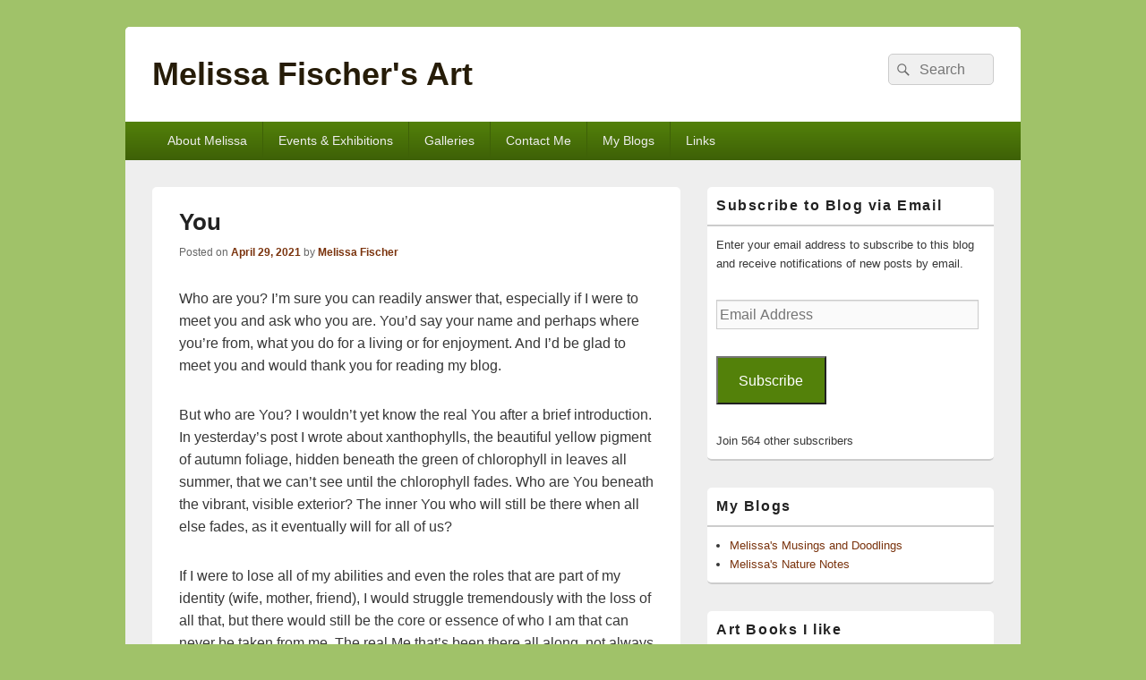

--- FILE ---
content_type: text/html; charset=UTF-8
request_url: https://melissafischer.com/you/
body_size: 26673
content:
<!DOCTYPE html>

<html lang="en-US" xmlns:og="http://ogp.me/ns#" xmlns:fb="http://ogp.me/ns/fb#">

<head>
    <meta charset="UTF-8" />
    <meta name="viewport" content="width=device-width, initial-scale=1">
    <link rel="profile" href="http://gmpg.org/xfn/11" />
    <link rel="pingback" href="https://melissafischer.com/xmlrpc.php" />
    <title>You &#8211; Melissa Fischer&#039;s Art</title>
<meta name='robots' content='max-image-preview:large' />

<!-- Open Graph Meta Tags generated by Blog2Social 873 - https://www.blog2social.com -->
<meta property="og:title" content="You"/>
<meta property="og:description" content="Who are you? I’m sure you can readily answer that, especially if I were to meet you and ask who you are. You’d say your name and perhaps where you’re from"/>
<meta property="og:url" content="/you/"/>
<meta property="og:image" content="https://i1.wp.com/melissafischer.com/wp-content/uploads/2021/04/A2Z-2021-BADGE.jpg?resize=150%2C150&#038;ssl=1"/>
<meta property="og:image:width" content="150" />
<meta property="og:image:height" content="150" />
<meta property="og:image:type" content="image/jpeg" />
<meta property="og:type" content="article"/>
<meta property="og:article:published_time" content="2021-04-29 11:36:29"/>
<meta property="og:article:modified_time" content="2021-04-29 11:36:29"/>
<meta property="og:article:tag" content="A to Z Blogging Challenge"/>
<meta property="og:article:tag" content="Ephesians 2:10"/>
<meta property="og:article:tag" content="Genesis 1:27"/>
<meta property="og:article:tag" content="Identity"/>
<meta property="og:article:tag" content="inner self"/>
<meta property="og:article:tag" content="You"/>
<meta property="og:article:tag" content="Zephaniah 3:17"/>
<!-- Open Graph Meta Tags generated by Blog2Social 873 - https://www.blog2social.com -->

<!-- Twitter Card generated by Blog2Social 873 - https://www.blog2social.com -->
<meta name="twitter:card" content="summary">
<meta name="twitter:title" content="You"/>
<meta name="twitter:description" content="Who are you? I’m sure you can readily answer that, especially if I were to meet you and ask who you are. You’d say your name and perhaps where you’re from"/>
<meta name="twitter:image" content="https://i1.wp.com/melissafischer.com/wp-content/uploads/2021/04/A2Z-2021-BADGE.jpg?resize=150%2C150&#038;ssl=1"/>
<!-- Twitter Card generated by Blog2Social 873 - https://www.blog2social.com -->
<meta name="author" content="Melissa Fischer"/>
<link rel='dns-prefetch' href='//stats.wp.com' />
<link rel='dns-prefetch' href='//v0.wordpress.com' />
<link rel='dns-prefetch' href='//widgets.wp.com' />
<link rel='dns-prefetch' href='//s0.wp.com' />
<link rel='dns-prefetch' href='//0.gravatar.com' />
<link rel='dns-prefetch' href='//1.gravatar.com' />
<link rel='dns-prefetch' href='//2.gravatar.com' />
<link rel='preconnect' href='//i0.wp.com' />
<link rel="alternate" type="application/rss+xml" title="Melissa Fischer&#039;s Art &raquo; Feed" href="https://melissafischer.com/feed/" />
<link rel="alternate" type="application/rss+xml" title="Melissa Fischer&#039;s Art &raquo; Comments Feed" href="https://melissafischer.com/comments/feed/" />
<link rel="alternate" title="oEmbed (JSON)" type="application/json+oembed" href="https://melissafischer.com/wp-json/oembed/1.0/embed?url=https%3A%2F%2Fmelissafischer.com%2Fyou%2F" />
<link rel="alternate" title="oEmbed (XML)" type="text/xml+oembed" href="https://melissafischer.com/wp-json/oembed/1.0/embed?url=https%3A%2F%2Fmelissafischer.com%2Fyou%2F&#038;format=xml" />
<style id='wp-img-auto-sizes-contain-inline-css' type='text/css'>
img:is([sizes=auto i],[sizes^="auto," i]){contain-intrinsic-size:3000px 1500px}
/*# sourceURL=wp-img-auto-sizes-contain-inline-css */
</style>

<link rel='stylesheet' id='formidable-css' href='https://melissafischer.com/wp-content/plugins/formidable/css/formidableforms.css?ver=12281328' type='text/css' media='all' />
<style id='wp-emoji-styles-inline-css' type='text/css'>

	img.wp-smiley, img.emoji {
		display: inline !important;
		border: none !important;
		box-shadow: none !important;
		height: 1em !important;
		width: 1em !important;
		margin: 0 0.07em !important;
		vertical-align: -0.1em !important;
		background: none !important;
		padding: 0 !important;
	}
/*# sourceURL=wp-emoji-styles-inline-css */
</style>
<link rel='stylesheet' id='wp-block-library-css' href='https://melissafischer.com/wp-includes/css/dist/block-library/style.min.css?ver=6.9' type='text/css' media='all' />
<style id='wp-block-list-inline-css' type='text/css'>
ol,ul{box-sizing:border-box}:root :where(.wp-block-list.has-background){padding:1.25em 2.375em}
/*# sourceURL=https://melissafischer.com/wp-includes/blocks/list/style.min.css */
</style>
<style id='global-styles-inline-css' type='text/css'>
:root{--wp--preset--aspect-ratio--square: 1;--wp--preset--aspect-ratio--4-3: 4/3;--wp--preset--aspect-ratio--3-4: 3/4;--wp--preset--aspect-ratio--3-2: 3/2;--wp--preset--aspect-ratio--2-3: 2/3;--wp--preset--aspect-ratio--16-9: 16/9;--wp--preset--aspect-ratio--9-16: 9/16;--wp--preset--color--black: #000000;--wp--preset--color--cyan-bluish-gray: #abb8c3;--wp--preset--color--white: #ffffff;--wp--preset--color--pale-pink: #f78da7;--wp--preset--color--vivid-red: #cf2e2e;--wp--preset--color--luminous-vivid-orange: #ff6900;--wp--preset--color--luminous-vivid-amber: #fcb900;--wp--preset--color--light-green-cyan: #7bdcb5;--wp--preset--color--vivid-green-cyan: #00d084;--wp--preset--color--pale-cyan-blue: #8ed1fc;--wp--preset--color--vivid-cyan-blue: #0693e3;--wp--preset--color--vivid-purple: #9b51e0;--wp--preset--color--dark-gray: #373737;--wp--preset--color--medium-gray: #cccccc;--wp--preset--color--light-gray: #eeeeee;--wp--preset--color--blue: #1982d1;--wp--preset--gradient--vivid-cyan-blue-to-vivid-purple: linear-gradient(135deg,rgb(6,147,227) 0%,rgb(155,81,224) 100%);--wp--preset--gradient--light-green-cyan-to-vivid-green-cyan: linear-gradient(135deg,rgb(122,220,180) 0%,rgb(0,208,130) 100%);--wp--preset--gradient--luminous-vivid-amber-to-luminous-vivid-orange: linear-gradient(135deg,rgb(252,185,0) 0%,rgb(255,105,0) 100%);--wp--preset--gradient--luminous-vivid-orange-to-vivid-red: linear-gradient(135deg,rgb(255,105,0) 0%,rgb(207,46,46) 100%);--wp--preset--gradient--very-light-gray-to-cyan-bluish-gray: linear-gradient(135deg,rgb(238,238,238) 0%,rgb(169,184,195) 100%);--wp--preset--gradient--cool-to-warm-spectrum: linear-gradient(135deg,rgb(74,234,220) 0%,rgb(151,120,209) 20%,rgb(207,42,186) 40%,rgb(238,44,130) 60%,rgb(251,105,98) 80%,rgb(254,248,76) 100%);--wp--preset--gradient--blush-light-purple: linear-gradient(135deg,rgb(255,206,236) 0%,rgb(152,150,240) 100%);--wp--preset--gradient--blush-bordeaux: linear-gradient(135deg,rgb(254,205,165) 0%,rgb(254,45,45) 50%,rgb(107,0,62) 100%);--wp--preset--gradient--luminous-dusk: linear-gradient(135deg,rgb(255,203,112) 0%,rgb(199,81,192) 50%,rgb(65,88,208) 100%);--wp--preset--gradient--pale-ocean: linear-gradient(135deg,rgb(255,245,203) 0%,rgb(182,227,212) 50%,rgb(51,167,181) 100%);--wp--preset--gradient--electric-grass: linear-gradient(135deg,rgb(202,248,128) 0%,rgb(113,206,126) 100%);--wp--preset--gradient--midnight: linear-gradient(135deg,rgb(2,3,129) 0%,rgb(40,116,252) 100%);--wp--preset--font-size--small: 14px;--wp--preset--font-size--medium: 20px;--wp--preset--font-size--large: 24px;--wp--preset--font-size--x-large: 42px;--wp--preset--font-size--normal: 16px;--wp--preset--font-size--huge: 26px;--wp--preset--spacing--20: 0.44rem;--wp--preset--spacing--30: 0.67rem;--wp--preset--spacing--40: 1rem;--wp--preset--spacing--50: 1.5rem;--wp--preset--spacing--60: 2.25rem;--wp--preset--spacing--70: 3.38rem;--wp--preset--spacing--80: 5.06rem;--wp--preset--shadow--natural: 6px 6px 9px rgba(0, 0, 0, 0.2);--wp--preset--shadow--deep: 12px 12px 50px rgba(0, 0, 0, 0.4);--wp--preset--shadow--sharp: 6px 6px 0px rgba(0, 0, 0, 0.2);--wp--preset--shadow--outlined: 6px 6px 0px -3px rgb(255, 255, 255), 6px 6px rgb(0, 0, 0);--wp--preset--shadow--crisp: 6px 6px 0px rgb(0, 0, 0);}:where(.is-layout-flex){gap: 0.5em;}:where(.is-layout-grid){gap: 0.5em;}body .is-layout-flex{display: flex;}.is-layout-flex{flex-wrap: wrap;align-items: center;}.is-layout-flex > :is(*, div){margin: 0;}body .is-layout-grid{display: grid;}.is-layout-grid > :is(*, div){margin: 0;}:where(.wp-block-columns.is-layout-flex){gap: 2em;}:where(.wp-block-columns.is-layout-grid){gap: 2em;}:where(.wp-block-post-template.is-layout-flex){gap: 1.25em;}:where(.wp-block-post-template.is-layout-grid){gap: 1.25em;}.has-black-color{color: var(--wp--preset--color--black) !important;}.has-cyan-bluish-gray-color{color: var(--wp--preset--color--cyan-bluish-gray) !important;}.has-white-color{color: var(--wp--preset--color--white) !important;}.has-pale-pink-color{color: var(--wp--preset--color--pale-pink) !important;}.has-vivid-red-color{color: var(--wp--preset--color--vivid-red) !important;}.has-luminous-vivid-orange-color{color: var(--wp--preset--color--luminous-vivid-orange) !important;}.has-luminous-vivid-amber-color{color: var(--wp--preset--color--luminous-vivid-amber) !important;}.has-light-green-cyan-color{color: var(--wp--preset--color--light-green-cyan) !important;}.has-vivid-green-cyan-color{color: var(--wp--preset--color--vivid-green-cyan) !important;}.has-pale-cyan-blue-color{color: var(--wp--preset--color--pale-cyan-blue) !important;}.has-vivid-cyan-blue-color{color: var(--wp--preset--color--vivid-cyan-blue) !important;}.has-vivid-purple-color{color: var(--wp--preset--color--vivid-purple) !important;}.has-black-background-color{background-color: var(--wp--preset--color--black) !important;}.has-cyan-bluish-gray-background-color{background-color: var(--wp--preset--color--cyan-bluish-gray) !important;}.has-white-background-color{background-color: var(--wp--preset--color--white) !important;}.has-pale-pink-background-color{background-color: var(--wp--preset--color--pale-pink) !important;}.has-vivid-red-background-color{background-color: var(--wp--preset--color--vivid-red) !important;}.has-luminous-vivid-orange-background-color{background-color: var(--wp--preset--color--luminous-vivid-orange) !important;}.has-luminous-vivid-amber-background-color{background-color: var(--wp--preset--color--luminous-vivid-amber) !important;}.has-light-green-cyan-background-color{background-color: var(--wp--preset--color--light-green-cyan) !important;}.has-vivid-green-cyan-background-color{background-color: var(--wp--preset--color--vivid-green-cyan) !important;}.has-pale-cyan-blue-background-color{background-color: var(--wp--preset--color--pale-cyan-blue) !important;}.has-vivid-cyan-blue-background-color{background-color: var(--wp--preset--color--vivid-cyan-blue) !important;}.has-vivid-purple-background-color{background-color: var(--wp--preset--color--vivid-purple) !important;}.has-black-border-color{border-color: var(--wp--preset--color--black) !important;}.has-cyan-bluish-gray-border-color{border-color: var(--wp--preset--color--cyan-bluish-gray) !important;}.has-white-border-color{border-color: var(--wp--preset--color--white) !important;}.has-pale-pink-border-color{border-color: var(--wp--preset--color--pale-pink) !important;}.has-vivid-red-border-color{border-color: var(--wp--preset--color--vivid-red) !important;}.has-luminous-vivid-orange-border-color{border-color: var(--wp--preset--color--luminous-vivid-orange) !important;}.has-luminous-vivid-amber-border-color{border-color: var(--wp--preset--color--luminous-vivid-amber) !important;}.has-light-green-cyan-border-color{border-color: var(--wp--preset--color--light-green-cyan) !important;}.has-vivid-green-cyan-border-color{border-color: var(--wp--preset--color--vivid-green-cyan) !important;}.has-pale-cyan-blue-border-color{border-color: var(--wp--preset--color--pale-cyan-blue) !important;}.has-vivid-cyan-blue-border-color{border-color: var(--wp--preset--color--vivid-cyan-blue) !important;}.has-vivid-purple-border-color{border-color: var(--wp--preset--color--vivid-purple) !important;}.has-vivid-cyan-blue-to-vivid-purple-gradient-background{background: var(--wp--preset--gradient--vivid-cyan-blue-to-vivid-purple) !important;}.has-light-green-cyan-to-vivid-green-cyan-gradient-background{background: var(--wp--preset--gradient--light-green-cyan-to-vivid-green-cyan) !important;}.has-luminous-vivid-amber-to-luminous-vivid-orange-gradient-background{background: var(--wp--preset--gradient--luminous-vivid-amber-to-luminous-vivid-orange) !important;}.has-luminous-vivid-orange-to-vivid-red-gradient-background{background: var(--wp--preset--gradient--luminous-vivid-orange-to-vivid-red) !important;}.has-very-light-gray-to-cyan-bluish-gray-gradient-background{background: var(--wp--preset--gradient--very-light-gray-to-cyan-bluish-gray) !important;}.has-cool-to-warm-spectrum-gradient-background{background: var(--wp--preset--gradient--cool-to-warm-spectrum) !important;}.has-blush-light-purple-gradient-background{background: var(--wp--preset--gradient--blush-light-purple) !important;}.has-blush-bordeaux-gradient-background{background: var(--wp--preset--gradient--blush-bordeaux) !important;}.has-luminous-dusk-gradient-background{background: var(--wp--preset--gradient--luminous-dusk) !important;}.has-pale-ocean-gradient-background{background: var(--wp--preset--gradient--pale-ocean) !important;}.has-electric-grass-gradient-background{background: var(--wp--preset--gradient--electric-grass) !important;}.has-midnight-gradient-background{background: var(--wp--preset--gradient--midnight) !important;}.has-small-font-size{font-size: var(--wp--preset--font-size--small) !important;}.has-medium-font-size{font-size: var(--wp--preset--font-size--medium) !important;}.has-large-font-size{font-size: var(--wp--preset--font-size--large) !important;}.has-x-large-font-size{font-size: var(--wp--preset--font-size--x-large) !important;}
/*# sourceURL=global-styles-inline-css */
</style>

<style id='classic-theme-styles-inline-css' type='text/css'>
/*! This file is auto-generated */
.wp-block-button__link{color:#fff;background-color:#32373c;border-radius:9999px;box-shadow:none;text-decoration:none;padding:calc(.667em + 2px) calc(1.333em + 2px);font-size:1.125em}.wp-block-file__button{background:#32373c;color:#fff;text-decoration:none}
/*# sourceURL=/wp-includes/css/classic-themes.min.css */
</style>
<link rel='stylesheet' id='foobox-free-min-css' href='https://melissafischer.com/wp-content/plugins/foobox-image-lightbox/free/css/foobox.free.min.css?ver=2.7.35' type='text/css' media='all' />
<link rel='stylesheet' id='genericons-css' href='https://melissafischer.com/wp-content/plugins/jetpack/_inc/genericons/genericons/genericons.css?ver=3.1' type='text/css' media='all' />
<link rel='stylesheet' id='catchbox-style-css' href='https://melissafischer.com/wp-content/themes/catch-box/style.css?ver=20251228-132904' type='text/css' media='all' />
<link rel='stylesheet' id='catchbox-block-style-css' href='https://melissafischer.com/wp-content/themes/catch-box/css/blocks.css?ver=1.0' type='text/css' media='all' />
<link rel='stylesheet' id='green-css' href='https://melissafischer.com/wp-content/themes/catch-box/colors/green.css' type='text/css' media='all' />
<link rel='stylesheet' id='jetpack_likes-css' href='https://melissafischer.com/wp-content/plugins/jetpack/modules/likes/style.css?ver=15.3.1' type='text/css' media='all' />
<link rel='stylesheet' id='jetpack-subscriptions-css' href='https://melissafischer.com/wp-content/plugins/jetpack/_inc/build/subscriptions/subscriptions.min.css?ver=15.3.1' type='text/css' media='all' />
<link rel='stylesheet' id='sharedaddy-css' href='https://melissafischer.com/wp-content/plugins/jetpack/modules/sharedaddy/sharing.css?ver=15.3.1' type='text/css' media='all' />
<link rel='stylesheet' id='social-logos-css' href='https://melissafischer.com/wp-content/plugins/jetpack/_inc/social-logos/social-logos.min.css?ver=15.3.1' type='text/css' media='all' />
<script type="text/javascript" src="https://melissafischer.com/wp-includes/js/jquery/jquery.min.js?ver=3.7.1" id="jquery-core-js"></script>
<script type="text/javascript" src="https://melissafischer.com/wp-includes/js/jquery/jquery-migrate.min.js?ver=3.4.1" id="jquery-migrate-js"></script>
<script type="text/javascript" id="catchbox-menu-js-extra">
/* <![CDATA[ */
var screenReaderText = {"expand":"expand child menu","collapse":"collapse child menu"};
//# sourceURL=catchbox-menu-js-extra
/* ]]> */
</script>
<script type="text/javascript" src="https://melissafischer.com/wp-content/themes/catch-box/js/menu.min.js?ver=2.1.1.1" id="catchbox-menu-js"></script>
<script type="text/javascript" id="foobox-free-min-js-before">
/* <![CDATA[ */
/* Run FooBox FREE (v2.7.35) */
var FOOBOX = window.FOOBOX = {
	ready: true,
	disableOthers: false,
	o: {wordpress: { enabled: true }, countMessage:'image %index of %total', captions: { dataTitle: ["captionTitle","title"], dataDesc: ["captionDesc","description"] }, rel: '', excludes:'.fbx-link,.nofoobox,.nolightbox,a[href*="pinterest.com/pin/create/button/"]', affiliate : { enabled: false }},
	selectors: [
		".foogallery-container.foogallery-lightbox-foobox", ".foogallery-container.foogallery-lightbox-foobox-free", ".gallery", ".wp-block-gallery", ".wp-caption", ".wp-block-image", "a:has(img[class*=wp-image-])", ".foobox"
	],
	pre: function( $ ){
		// Custom JavaScript (Pre)
		
	},
	post: function( $ ){
		// Custom JavaScript (Post)
		
		// Custom Captions Code
		
	},
	custom: function( $ ){
		// Custom Extra JS
		
	}
};
//# sourceURL=foobox-free-min-js-before
/* ]]> */
</script>
<script type="text/javascript" src="https://melissafischer.com/wp-content/plugins/foobox-image-lightbox/free/js/foobox.free.min.js?ver=2.7.35" id="foobox-free-min-js"></script>
<link rel="https://api.w.org/" href="https://melissafischer.com/wp-json/" /><link rel="alternate" title="JSON" type="application/json" href="https://melissafischer.com/wp-json/wp/v2/posts/3383" /><link rel="EditURI" type="application/rsd+xml" title="RSD" href="https://melissafischer.com/xmlrpc.php?rsd" />
<meta name="generator" content="WordPress 6.9" />
<link rel="canonical" href="https://melissafischer.com/you/" />
<link rel='shortlink' href='https://wp.me/s7lhMv-you' />
	<style>img#wpstats{display:none}</style>
			<style>
		/* Link color */
		a,
		#site-title a:focus,
		#site-title a:hover,
		#site-title a:active,
		.entry-title a:hover,
		.entry-title a:focus,
		.entry-title a:active,
		.widget_catchbox_ephemera .comments-link a:hover,
		section.recent-posts .other-recent-posts a[rel="bookmark"]:hover,
		section.recent-posts .other-recent-posts .comments-link a:hover,
		.format-image footer.entry-meta a:hover,
		#site-generator a:hover {
			color: #7a330d;
		}
		section.recent-posts .other-recent-posts .comments-link a:hover {
			border-color: #7a330d;
		}
	</style>
	<style type="text/css">
			#site-title a,
		#site-description {
			color: #261c08;
		}
		</style>
	
<!-- START - Open Graph and Twitter Card Tags 3.3.7 -->
 <!-- Facebook Open Graph -->
  <meta property="og:locale" content="en_US"/>
  <meta property="og:site_name" content="Melissa Fischer&#039;s Art"/>
  <meta property="og:title" content="You"/>
  <meta property="og:url" content="https://melissafischer.com/you/"/>
  <meta property="og:type" content="article"/>
  <meta property="og:description" content="Who are you? I’m sure you can readily answer that, especially if I were to meet you and ask who you are. You’d say your name and perhaps where you’re from, what you do for a living or for enjoyment. And I’d be glad to meet you and would thank you for reading my blog.

But who are You? I wouldn’t y"/>
  <meta property="article:published_time" content="2021-04-29T11:36:29-04:00"/>
  <meta property="article:modified_time" content="2021-04-29T11:36:29-04:00" />
  <meta property="og:updated_time" content="2021-04-29T11:36:29-04:00" />
  <meta property="article:section" content="Melissa&#039;s Musings and Doodlings"/>
 <!-- Google+ / Schema.org -->
  <meta itemprop="name" content="You"/>
  <meta itemprop="headline" content="You"/>
  <meta itemprop="description" content="Who are you? I’m sure you can readily answer that, especially if I were to meet you and ask who you are. You’d say your name and perhaps where you’re from, what you do for a living or for enjoyment. And I’d be glad to meet you and would thank you for reading my blog.

But who are You? I wouldn’t y"/>
  <meta itemprop="datePublished" content="2021-04-29"/>
  <meta itemprop="dateModified" content="2021-04-29T11:36:29-04:00" />
  <meta itemprop="author" content="Melissa Fischer"/>
  <!--<meta itemprop="publisher" content="Melissa Fischer&#039;s Art"/>--> <!-- To solve: The attribute publisher.itemtype has an invalid value -->
 <!-- Twitter Cards -->
  <meta name="twitter:title" content="You"/>
  <meta name="twitter:url" content="https://melissafischer.com/you/"/>
  <meta name="twitter:description" content="Who are you? I’m sure you can readily answer that, especially if I were to meet you and ask who you are. You’d say your name and perhaps where you’re from, what you do for a living or for enjoyment. And I’d be glad to meet you and would thank you for reading my blog.

But who are You? I wouldn’t y"/>
  <meta name="twitter:card" content="summary_large_image"/>
 <!-- SEO -->
 <!-- Misc. tags -->
 <!-- is_singular -->
<!-- END - Open Graph and Twitter Card Tags 3.3.7 -->
	
</head>

<body class="wp-singular post-template-default single single-post postid-3383 single-format-standard wp-embed-responsive wp-theme-catch-box single-author right-sidebar one-menu header-image-top">

    
    
    <div id="page" class="hfeed site">

        <a href="#main" class="skip-link screen-reader-text">Skip to content</a>
        <header id="branding" role="banner">

            
            <div id="header-content" class="clearfix">

                <div class="logo-wrap clearfix">	<div id="hgroup" class="site-details">
					<p id="site-title"><a href="https://melissafischer.com/" rel="home">Melissa Fischer&#039;s Art</a></p>
			
   	</div><!-- #hgroup -->
</div><!-- .logo-wrap -->	<form role="search" method="get" class="searchform" action="https://melissafischer.com/">
		<label>
			<span class="screen-reader-text">Search for:</span>
			<input type="search" class="search-field" placeholder="Search" value="" name="s" title="Search for:" />
		</label>
		<button type="submit" class="search-submit"><span class="screen-reader-text">Search</span></button>
	</form>

            </div><!-- #header-content -->

                <div class="menu-access-wrap mobile-header-menu clearfix">
        <div id="mobile-header-left-menu" class="mobile-menu-anchor primary-menu">
            <a href="#mobile-header-left-nav" id="menu-toggle-primary" class="genericon genericon-menu">
                <span class="mobile-menu-text">Menu</span>
            </a>
        </div><!-- #mobile-header-left-menu -->
            
        
        <div id="site-header-menu-primary" class="site-header-menu">
            <nav id="access" class="main-navigation menu-focus" role="navigation" aria-label="Primary Menu">
            
                <h3 class="screen-reader-text">Primary menu</h3>
                <div class="menu-header-container"><ul class="menu"><li id="menu-item-18" class="menu-item menu-item-type-post_type menu-item-object-page menu-item-18"><a href="https://melissafischer.com/about-melissa/">About Melissa</a></li>
<li id="menu-item-36" class="menu-item menu-item-type-post_type menu-item-object-page menu-item-36"><a href="https://melissafischer.com/events-exhibitions/">Events &#038; Exhibitions</a></li>
<li id="menu-item-88" class="menu-item menu-item-type-post_type menu-item-object-page menu-item-88"><a href="https://melissafischer.com/galleries/">Galleries</a></li>
<li id="menu-item-17" class="menu-item menu-item-type-post_type menu-item-object-page menu-item-17"><a href="https://melissafischer.com/contact-me/">Contact Me</a></li>
<li id="menu-item-53" class="menu-item menu-item-type-post_type menu-item-object-page menu-item-has-children menu-item-53"><a href="https://melissafischer.com/my-blogs/">My Blogs</a>
<ul class="sub-menu">
	<li id="menu-item-74" class="menu-item menu-item-type-taxonomy menu-item-object-category current-post-ancestor current-menu-parent current-post-parent menu-item-74"><a href="https://melissafischer.com/category/melissas-musings-and-doodlings/">Melissa&#8217;s Musings and Doodlings</a></li>
	<li id="menu-item-75" class="menu-item menu-item-type-taxonomy menu-item-object-category menu-item-75"><a href="https://melissafischer.com/category/melissas-nature-notes/">Melissa&#8217;s Nature Notes</a></li>
</ul>
</li>
<li id="menu-item-16" class="menu-item menu-item-type-post_type menu-item-object-page menu-item-16"><a href="https://melissafischer.com/links/">Links</a></li>
</ul></div>            </nav><!-- #access -->
        </div><!-- .site-header-menu -->

            </div><!-- .menu-access-wrap -->
    
        </header><!-- #branding -->

        
        
        <div id="main" class="clearfix">

            
            <div id="primary" class="content-area">

                
                <div id="content" role="main">
                    
				
<article id="post-3383" class="post-3383 post type-post status-publish format-standard hentry category-melissas-musings-and-doodlings tag-a-to-z-blogging-challenge tag-ephesians-210 tag-genesis-127 tag-identity tag-inner-self tag-you tag-zephaniah-317">
	<header class="entry-header">
		<h1 class="entry-title">You</h1>

		            <div class="entry-meta">
                <span class="sep">Posted on </span><a href="https://melissafischer.com/you/" title="11:36 am" rel="bookmark"><time class="entry-date updated" datetime="2021-04-29T11:36:29-04:00" pubdate>April 29, 2021</time></a><span class="by-author"> <span class="sep"> by </span> <span class="author vcard"><a class="url fn n" href="https://melissafischer.com/author/locustfarmgmail-com/" title="View all posts by Melissa Fischer" rel="author">Melissa Fischer</a></span></span>                            </div><!-- .entry-meta -->
			</header><!-- .entry-header -->

	<div class="entry-content">
		<p>Who are you? I’m sure you can readily answer that, especially if I were to meet you and ask who you are. You’d say your name and perhaps where you’re from, what you do for a living or for enjoyment. And I’d be glad to meet you and would thank you for reading my blog.</p>
<p>But who are You? I wouldn’t yet know the real You after a brief introduction. In yesterday’s post I wrote about xanthophylls, the beautiful yellow pigment of autumn foliage, hidden beneath the green of chlorophyll in leaves all summer, that we can’t see until the chlorophyll fades. Who are You beneath the vibrant, visible exterior? The inner You who will still be there when all else fades, as it eventually will for all of us?</p>
<p>If I were to lose all of my abilities and even the roles that are part of my identity (wife, mother, friend), I would struggle tremendously with the loss of all that, but there would still be the core or essence of who I am that can never be taken from me. The real Me that’s been there all along, not always visible, but nonetheless active and alive. I suppose I will be growing in the knowledge of who I am my whole life; so far, the more I know my inner self, the more I am thankful for the life I have been given.</p>
<p>Who is the real You, the essence of who you are, and how do you think of yourself? I find it encouraging to meditate on how God thinks of You and of Me:</p>
<p><em>God created mankind in his own image,</em><em><br />
in the image of God he created them;<br />
male and female he created them. Genesis 1:27</em></p>
<p><em>For we are God’s handiwork… Ephesians 2:10</em></p>
<p><em>For the Lord your God is living among you. He is a mighty savior. He will take delight in you with gladness. With his love, he will calm all your fears. He will rejoice over you with joyful songs.” Zephaniah 3:17</em></p>
<p>A to Z April Blogging <strong>Y</strong></p>
<p><a href="http://www.a-to-zchallenge.com/" target="_blank" rel="noopener"><img decoding="async" class="alignnone wp-image-3174 size-thumbnail" src="https://i1.wp.com/melissafischer.com/wp-content/uploads/2021/04/A2Z-2021-BADGE.jpg?resize=150%2C150&amp;ssl=1" alt="" width="136" height="136" /></a></p>
<div class="sharedaddy sd-sharing-enabled"><div class="robots-nocontent sd-block sd-social sd-social-icon-text sd-sharing"><h3 class="sd-title">Share this:</h3><div class="sd-content"><ul><li><a href="#" class="sharing-anchor sd-button share-more"><span>Share</span></a></li><li class="share-end"></li></ul><div class="sharing-hidden"><div class="inner" style="display: none;width:150px;"><ul style="background-image:none;"><li class="share-facebook"><a rel="nofollow noopener noreferrer"
				data-shared="sharing-facebook-3383"
				class="share-facebook sd-button share-icon"
				href="https://melissafischer.com/you/?share=facebook"
				target="_blank"
				aria-labelledby="sharing-facebook-3383"
				>
				<span id="sharing-facebook-3383" hidden>Click to share on Facebook (Opens in new window)</span>
				<span>Facebook</span>
			</a></li><li class="share-end"></li></ul></div></div></div></div></div><div class='sharedaddy sd-block sd-like jetpack-likes-widget-wrapper jetpack-likes-widget-unloaded' id='like-post-wrapper-108507595-3383-6976df3f964fd' data-src='https://widgets.wp.com/likes/?ver=15.3.1#blog_id=108507595&amp;post_id=3383&amp;origin=melissafischer.com&amp;obj_id=108507595-3383-6976df3f964fd' data-name='like-post-frame-108507595-3383-6976df3f964fd' data-title='Like or Reblog'><h3 class="sd-title">Like this:</h3><div class='likes-widget-placeholder post-likes-widget-placeholder' style='height: 55px;'><span class='button'><span>Like</span></span> <span class="loading">Loading...</span></div><span class='sd-text-color'></span><a class='sd-link-color'></a></div>			</div><!-- .entry-content -->

	<footer class="entry-meta">
		This entry was posted in <a href="https://melissafischer.com/category/melissas-musings-and-doodlings/" rel="category tag">Melissa's Musings and Doodlings</a> and tagged <a href="https://melissafischer.com/tag/a-to-z-blogging-challenge/" rel="tag">A to Z Blogging Challenge</a>, <a href="https://melissafischer.com/tag/ephesians-210/" rel="tag">Ephesians 2:10</a>, <a href="https://melissafischer.com/tag/genesis-127/" rel="tag">Genesis 1:27</a>, <a href="https://melissafischer.com/tag/identity/" rel="tag">Identity</a>, <a href="https://melissafischer.com/tag/inner-self/" rel="tag">inner self</a>, <a href="https://melissafischer.com/tag/you/" rel="tag">You</a>, <a href="https://melissafischer.com/tag/zephaniah-317/" rel="tag">Zephaniah 3:17</a> by <a href="https://melissafischer.com/author/locustfarmgmail-com/">Melissa Fischer</a>. Bookmark the <a href="https://melissafischer.com/you/" title="Permalink to You" rel="bookmark">permalink</a>.		
		
	</footer><!-- .entry-meta -->
</article><!-- #post-3383 -->


	<nav class="navigation post-navigation" aria-label="Posts">
		<h2 class="screen-reader-text">Post navigation</h2>
		<div class="nav-links"><div class="nav-previous"><a href="https://melissafischer.com/xanthophylls/" rel="prev"><span class="meta-nav" aria-hidden="true"><span class="nav-icon">&larr;</span> Previous</span> <span class="screen-reader-text">Previous post:</span> <span class="post-title">Xanthophylls</span></a></div><div class="nav-next"><a href="https://melissafischer.com/zoo-sketches/" rel="next"><span class="meta-nav" aria-hidden="true">Next <span class="nav-icon">&rarr;</span></span> <span class="screen-reader-text">Next post:</span> <span class="post-title">Zoo Sketches</span></a></div></div>
	</nav>
		</div><!-- #content -->
        
		            
	</div><!-- #primary -->
    
	    


		<aside id="secondary" class="sidebar widget-area" role="complementary">
			<h2 class="screen-reader-text">Primary Sidebar Widget Area</h2>
			<section id="blog_subscription-2" class="widget widget_blog_subscription jetpack_subscription_widget"><h2 class="widget-title">Subscribe to Blog via Email</h2>
			<div class="wp-block-jetpack-subscriptions__container">
			<form action="#" method="post" accept-charset="utf-8" id="subscribe-blog-blog_subscription-2"
				data-blog="108507595"
				data-post_access_level="everybody" >
									<div id="subscribe-text"><p>Enter your email address to subscribe to this blog and receive notifications of new posts by email.</p>
</div>
										<p id="subscribe-email">
						<label id="jetpack-subscribe-label"
							class="screen-reader-text"
							for="subscribe-field-blog_subscription-2">
							Email Address						</label>
						<input type="email" name="email" autocomplete="email" required="required"
																					value=""
							id="subscribe-field-blog_subscription-2"
							placeholder="Email Address"
						/>
					</p>

					<p id="subscribe-submit"
											>
						<input type="hidden" name="action" value="subscribe"/>
						<input type="hidden" name="source" value="https://melissafischer.com/you/"/>
						<input type="hidden" name="sub-type" value="widget"/>
						<input type="hidden" name="redirect_fragment" value="subscribe-blog-blog_subscription-2"/>
						<input type="hidden" id="_wpnonce" name="_wpnonce" value="27961020db" /><input type="hidden" name="_wp_http_referer" value="/you/" />						<button type="submit"
															class="wp-block-button__link"
																					name="jetpack_subscriptions_widget"
						>
							Subscribe						</button>
					</p>
							</form>
							<div class="wp-block-jetpack-subscriptions__subscount">
					Join 564 other subscribers				</div>
						</div>
			
</section><section id="categories-2" class="widget widget_categories"><h2 class="widget-title">My Blogs</h2>
			<ul>
					<li class="cat-item cat-item-3"><a href="https://melissafischer.com/category/melissas-musings-and-doodlings/">Melissa&#039;s Musings and Doodlings</a>
</li>
	<li class="cat-item cat-item-4"><a href="https://melissafischer.com/category/melissas-nature-notes/">Melissa&#039;s Nature Notes</a>
</li>
			</ul>

			</section><section id="text-2" class="widget widget_text"><h2 class="widget-title">Art Books I like</h2>			<div class="textwidget"><p>Artist&#8217;s Journal Workshop (Cathy Johnson)<br />
The Art of Field Sketching (Clare Walker Leslie)<br />
Creating Nature in Watercolor (Cathy Johnson)<br />
Sketching Your Favorite Subjects in Pen &amp; Ink (Claudia Nice)<br />
The Sierra Club Guide to Sketching in Nature (Cathy Johnson)<br />
The Sierra Club Guide to Painting in Nature (Cathy Johnson)<br />
Drawing Landscapes in Pencil (Ferdinand Petrie)<br />
The Magical Realm of Sallie Middleton (Sallie Ellington Middleton)<br />
The Heart of the Artist (Rory Noland)<br />
Sumi-e: The Art of Japanese Ink Painting (Shozo Sato)<br />
Vincent Van Gogh: His Spiritual Vision in Life and Art (Carol Berry) *</p>
</div>
		</section><section id="text-22" class="widget widget_text"><h2 class="widget-title">Books I&#8217;ve Read in 2026</h2>			<div class="textwidget"><p>Nathan Coulter (Wendell Berry)<br />
Beekeeping for Beginners (Laurie R King)<br />
When God Whispers (Carole Mayhall)<br />
The Courage to Grieve (Judy Tatelbaum)**</p>
</div>
		</section><section id="text-20" class="widget widget_text"><h2 class="widget-title">Books I Read In 2025</h2>			<div class="textwidget"><p>The Promises of Christmas (Stephen A. Macchia)<br />
Armchair Mystic (Mark Thibodeaux, S.J.)<br />
Harry Potter and the Deathly Hallows (J. K. Rowling)<br />
The Covenant of Water (Abraham Verghese) **<br />
The Yellow Bird Sings (Jennifer Rosner)<br />
Barefoot (Sharon Garlough Brown)<br />
An Extra Mile (Sharon Garlough Brown)<br />
Becoming Elizabeth Elliot (Ellen Vaughn) *<br />
Being Elizabeth Elliot (Ellen Vaughn) *<br />
Go Tell It on the Mountain (James Baldwin)<br />
The Little Prince (Antoine de Saint-Exupery)***<br />
The Father&#8217;s Tale (Michael O&#8217;Brien) *<br />
The Beekeeper&#8217;s Apprentice (Laurie R. King)<br />
The Poisonwood Bible (Barbara Kingsolver)<br />
Spiritual Consolation (Timothy M. Gallagher)*<br />
Night (Elie Wiesel) *<br />
The Sun Does Shine (Anthony Ray Hinton)**<br />
A Monstrous Regiment of Women (Laurie R. King)<br />
A Letter of Mary (Laurie R. King)<br />
The Artist&#8217;s Way (Julia Cameron)<br />
A Light in the Window (Jan Karon)<br />
The Moor (Laurie R. King)<br />
These High, Green Hills (Jan Karon)<br />
A Circle of Quiet (Madeleine L&#8217;Engle)<br />
O Jerusalem (Laurie R. King)<br />
Justice Hall (Laurie R. King)<br />
Feathers of Hope (Sharon Garlough Brown)<br />
Come: God&#8217;s Invitation to Rest and Renewal (Christine Labrum)<br />
Divine Hands (Christine Labrum)<br />
Spiritual Direction: Beyond the Beginnings (Janet K. Ruffing)<br />
The Game (Laurie R. King)<br />
The Heaven &amp;amp; Earth Grocery Store (James McBride<br />
Walking Through Life (Dutch Barhydt)*<br />
Reclaiming Quiet (Sarah Crawford) **<br />
Sacred Attachment (Michael Cusick)<br />
Locked Rooms (Laurie R King)<br />
The Language of Bees (Laurie R. King)<br />
God of the Hive (Laurie R. King)<br />
Mary of Nazareth (Esther Kellner)<br />
Pirate King (Laurie R. King)<br />
A Burning in My Bones (Winn Collier)****<br />
All Creation Waits (Gayle Boss) *<br />
Let Every Heart Prepare Him Room (Ted Wueste)*<br />
Notes on Grief (Chimamanda Ngozi Adichie)*</p>
</div>
		</section><section id="text-17" class="widget widget_text"><h2 class="widget-title">Books I Read in 2024</h2>			<div class="textwidget"><p>Becoming Mrs. Lewis (Patti Callahan Henry) *<br />
Cutting for Stone (Abraham Verghese) *<br />
Two Steps Forward (Sharon Garlough Brown)**<br />
Seeking God Together (Alice Fryling) *<br />
Till We Have Faces (C.S. Lewis) **<br />
Group Spiritual Direction (Rose Mary Dougherty)<br />
Glittering Images (Susan Howatch)<br />
Horse: A Novel (Geraldine Brooks)<br />
Barefoot (Sharon Garlough Brown) *<br />
The Rose Code (Kate Quinn)<br />
An Extra Mile (Sharon Garlough Brown)*<br />
Glamorous Powers (Susan Howatch)*<br />
Silencio (Stephen Macchia) **<br />
Ultimate Prizes (Susan Howatch)<br />
Winter Garden (Kristin Hannah)<br />
Scandalous Risks (Susan Howatch)<br />
Mirror for the Soul (Alice Fryling)<br />
The Spy and the Traitor (Ben Macintyre) **<br />
The Little Prince (Antoine de Sainte-Exupery)***<br />
To Fill a Jar with Water (Juliette Rose Kerr)<br />
Mystical Paths (Susan Howatch)<br />
Invitation to Retreat (Ruth Haley Barton) *<br />
With Two Hands (Rebecca Davis)<br />
Absolute Truths (Susan Howatch)<br />
Just Mercy (Bryan Stevenson)***<br />
Chasing the Dragon (Jackie Pullinger)<br />
Mansions of the Heart (Thomas Ashbrook)***<br />
Storm Front (Jim Butcher)<br />
The Wisdom of Each Other (Eugene Peterson)***<br />
Imprisoned with ISIS (Peter Jasek)***<br />
More Than Equals (Spencer Perkins &amp; Chris Rice)***<br />
Sanctuary of the Soul (Richard Foster)***<br />
The Women (Kristin Hannah) *<br />
Okay for Now (Gary Schmidt)*<br />
The Diamond Eye (Kate Quinn)<br />
Sacred Pathways (Gary Thomas)*<br />
Harry Potter and the Sorcerer&#8217;s Stone (J.K. Rowling)<br />
Harry Potter and the Chamber of Secrets (J. K. Rowling)<br />
Demon Copperhead (Barbara Kingsolver)<br />
Harry Potter and the Prisoner of Azkaban (J.K. Rowling)<br />
The Deeply Formed Life (Rich Villodas)<br />
The Last Bookshop in London (Madeline Martin)<br />
On the Edge of Hope (Mark Chironna)<br />
Harry Potter and the Goblet of Fire (J. K Rowling)<br />
Harry Potter and the Order of the Phoenix (J. K. Rowling)<br />
Harry Potter and the Half-Blood Prince (J. K. Rowling)</p>
</div>
		</section><section id="text-15" class="widget widget_text"><h2 class="widget-title">Books I Read in 2023</h2>			<div class="textwidget"><p>The Hobbit (J.R. R. Tolkien) **<br />
The Spiritual Life (Evelyn Underhill)*<br />
The Fellowship of the Ring (J.R.R. Tolkien) **<br />
Escaping Enemy Mode (Jim Wilder &amp; Ray Woolridge)<br />
Holy Listening (Margaret Guenther) **<br />
The Two Towers (J.R.R. Tolkien) *<br />
Winterdance (Gary Paulsen) *<br />
God in my Everything (Ken Shigamatsu) ***<br />
The Return of the King (J.R. R. Tolkien) ***<br />
On Loving God (Bernard of Clairvaux)***<br />
The Sound of a Wild Snail Eating (Elisabeth Tova Bailey)***<br />
By the SCRUFF of My Neck (Dr. Craig W. Fisher) ***<br />
The Wright Brothers (David McCullough)<br />
Intimacy in Prayer (Bernard of Clairvaux; ed. Ephrem Arcement)***<br />
The Girl in His Shadow (Audrey Blake)<br />
The Big Book of Christian Mysticism (Carl McColman)*<br />
The Insanity of God (Nik Ripkin)*<br />
Just Like That (Gary Schmidt)<br />
The Surgeon&#8217;s Daughter (Audrey Blake)<br />
Glittering Images (Susan Howatch)<br />
Beginning to Pray (Anthony Bloom) **<br />
Irreversible Damage (Abigail Shrier)**<br />
White Goats and Black Bees (Donald Grant)<br />
At Home in Mitford (Jan Karon)<br />
Keeping the Sabbath Wholly (Marva Dawn) *<br />
Remarkably Bright Creatures (Shelby Van Pelt)<br />
Contemplative Bible Reading (Richard Peace) **<br />
Rest in the Storm (Kirk Byron Jones)<br />
An Irish Country Doctor (Patrick Taylor)<br />
The Bookwoman of Troublesome Creek (Kim Michele Richardson) *<br />
An Unhurried Life (Alan Fadling)***<br />
Twelve Years a Slave (Solomon Northup)*<br />
The Rest of God: restoring Your Soul by Restoring Sabbath (Mark Buchanan)*<br />
Rebel with a Cause (Franklin Graham)**<br />
Narrative of the Life of Frederick Douglass (Frederick Douglass) ***<br />
Living Beyond the Limits (Franklin Graham) *<br />
Black Ice (Lorene Cary)<br />
The Critical Journey (Janet O. Hagberg &amp; Robert A Guelich)<br />
Sensible Shoes (Sharon Garlough Brown)**<br />
Stardust (Neil Gaiman)<br />
Between Heaven and Ground Zero (Leslie Haskin)**<br />
Lessons in Chemistry (Bonnie Garmus)<br />
The Deeply Formed Life (Rich Villodas) **<br />
Holy Invitations (Jeanette Bakke)*<br />
Spiritual Disciplines Handbook (Adele Calhoun)*<br />
All Creation Waits (Gayle Boss)<br />
Hey, Gurl, Hey (Leslie Haskin)</p>
</div>
		</section><section id="text-13" class="widget widget_text"><h2 class="widget-title">Books I Read in 2022</h2>			<div class="textwidget"><p>An Irish Country Doctor (Patrick Taylor)<br />
Shades of Light (Sharon Garlough Brown)*****<br />
Mistborn: The Hero of Ages (Brandon Sanderson)<br />
Thunder Dog (Michael Hingson &amp; Susy Flory)<br />
Where the Light Fell (Philip Yancy)*****<br />
The Chosen (Chaim Potok)<br />
Call the Midwife (Jennifer Worth)*<br />
Yes Sister, No Sister (Jennifer Craig)<br />
The Wolf Shall Dwell with the Lamb (Eric H. F. Law)<br />
Soul Care in African American Practice (Barbara L. Peacock)<br />
The Personal Librarian (Marie Benedict ( Victoria Christopher Murray)<br />
The Shoes of Van Gogh (Cliff Edwards)<br />
My Name is Asher Lev (Chaim Potok)<br />
The Gift of Asher Lev (Chaim Potok)<br />
Shadows of the Workhouse (Jennifer Worth)<br />
Toughest People to Love (Chuck DeGroat)***<br />
Uncle Tom&#8217;s Cabin (Harriet Beecher Stowe)<br />
Grace in Addiction (John Zahl) *<br />
Gentle and Lowly (Dane Ortlund)*<br />
Go in Peace; The Art of Hearing Confessions (Julia Gatta, Martin L. Smith)<br />
Dirt to Soil (Gabe Brown) *<br />
Once Upon a Wardrobe (Patti Callahan)<br />
What They Meant for Evil (Rebecca Deng with Ginger Kolbaba)<br />
The Boy Who Felt Too Much (Lorenz Wagner)<br />
The Way of the Heart (Henri Nouwen)<br />
Feathers of Hope (Sharon Garlough Brown)<br />
Quo Vadis (Henryk Sienkiewicz) ***<br />
Silence and Honey Cakes (Rowan Williams) *<br />
The Magician&#8217;s Nephew (C. S. Lewis)***<br />
The Lion, the Witch, and the Wardrobe (C.S. Lewis)<br />
Bold Love (Dan Allender)<br />
The Horse and His Boy (C.S. Lewis)<br />
Prince Caspian (C.S. Lewis)<br />
The Voyage of the Dawn Treader (C.S. Lewis)<br />
The Silver Chair (C.S. Lewis)<br />
The Only Woman in the Room (Marie Benedict)<br />
A Three Dog Life (Abigail Thomas)<br />
Mansions of the Heart (R. Thomas Ashbrook) **<br />
Making Room in Advent (Bette Dickinson) **<br />
Joan of Arc (Mark Twain) *</p>
</div>
		</section><section id="text-11" class="widget widget_text"><h2 class="widget-title">Books I Read in 2021</h2>			<div class="textwidget"><p>The Zookeeper&#8217;s Wife (Diane Ackerman)*<br />
Finding God in the Lord of the Rings (Kurt Bruner &amp; Jim Ware)*<br />
Jane Eyre (Charlotte Bronte)*<br />
A Wolf Called Wander (Rosanne Parry)<br />
Wuthering Heights (Emily Bronte)<br />
Barefoot: A Story of Surrendering to God (Sharon Garlough Brown)<br />
Apollo 8: The Thrilling Story of the First Mission to the Moon (Jeffrey Kluger) *<br />
Proof of Heaven (Eben Alexander)<br />
The Hamilton Affair (Elizabeth Cobb)<br />
The Pact (Jodi Picoult)<br />
Confronting Injustice without Compromising Truth (Thaddeus Williams)**<br />
The Name of the Wind (Patrick Rothfuss) *<br />
Girl in Hyacinth Blue (Susan Vreeland)<br />
Can&#8217;t Nothing Bring Me Down: Chasing Myself in the Race Against Time (Ida Keeling)<br />
Monster Child: A Memoir (Kristal M. Johnson)<br />
Why Didn&#8217;t I Notice Her Before?: a memoir about dying to live (Beth Cramer)<br />
The Wise Man&#8217;s Fear (Patrick Rothfuss)<br />
Answering God: The Psalms as Tools for Prayer (Eugene Peterson) ***<br />
The Leap of the Deer (Herbert O&#8217;Driscoll)*<br />
The Slow Regard of Silent Things (Patrick Rothfuss)<br />
Funny in Farsi: A Memoir of Growing Up Iranian in America (Firoozeh Dumas)<br />
An Impossible Marriage: What Our Mixed-Orientation Marriage Has Taught Us About Love and the Gospel (Laurie Krieg, Matt Krieg)**<br />
Bear in the Backseat 1: Adventures of a Wildlife Ranger in the Great Smoky Mountains National Park (Kim DeLozier and Carolyn Jourdan) **<br />
The Magic of Recluse (L.E. Modesett, Jr)<br />
The Insanity of God: A True Story of Faith Resurrected (Nik Ripken, Gregg Lewis)****<br />
Saving Jemima: Life and Love with a Hard-Luck Jay (Julie Zickefoose) *<br />
<span class="item"><span class="fn">A Change of Affection: A Gay Man&#8217;s Incredible Story of Redemption (Becket Cook) **<br />
have a little faith (Mitch Albom) *<br />
The Order War (L.E. Modesitt)<br />
The Sun is a Compass: A 4,000 Mile Journey into the Alaskan Wilds (Caroline Van Hemert)<br />
London&#8217;s Number One Dog-Walking Agency (Kate MacDougall)<br />
The Memory Keeper&#8217;s Daughter (Kim Edwards)<br />
Sacred Rhythms (Ruth Haley Barton)*****<br />
The Death of Chaos (L.E. Modesitt)<br />
Out of the Silent Planet (C. S. Lewis) *<br />
Perelandra (C.S. Lewis)<br />
That Hideous Strength (C. S. Lewis) **<br />
Animal Farm (George Orwell)<br />
Just As I Am (Cicely Tyson)<br />
Dog Flowers (Danielle Geller)<br />
An Extra Mile (Sharon Garlough Brown)**<br />
Journey to Become (Christine Labrum)**<br />
Girl with a Pearl Earring (Tracy Chevalier)<br />
A Million Miles in a Thousand Years (Donald Miller)<br />
Becoming (Michelle Obama)<br />
The Final Empire (Brandon Sanderson)<br />
The Well of Ascension (Brandon Sanderson)<br />
Boundaries (Henry Cloud &amp; John Townsend)**</span></span></p>
</div>
		</section><section id="text-10" class="widget widget_text"><h2 class="widget-title">Books I Read in 2020</h2>			<div class="textwidget"><p>Harry Potter and the Deathly Hallows (J.K. Rowling)<br />
Seventh Son (Orson Scott Card)<br />
Red Prophet (Orson Scott Card)<br />
Whispers Through the Trees (Susan Plunkett &amp; Krysteen Seelen)<br />
60 Ways to Lower Your Blood Sugar (Dennis Pollock)<br />
Prentice Alvin (Orson Scott Card)<br />
Alvin Journeyman (Orson Scott Card)<br />
Heartfire (Orson Scott Card)<br />
The Crystal City (Orson Scott Card)<br />
Crafting a Rule of Life (Stephen A. Macchia)<br />
Ender&#8217;s game (Orson Scott Card)<br />
Ender&#8217;s Shadow (Orson Scott Card)<br />
Twin Stories (Susan Kohl)<br />
A War of Gifts (Orson Scott card)<br />
Funny, You Don&#8217;t Look Autistic (Michael McCreary)<br />
God&#8217;s Hostage (Andrew Brunson) *<br />
Children of the Fleet (Orson Scott Card)<br />
When Being Jewish was a Crime (Rachmiel Frydland) *<br />
The Beekeeper of Aleppo (Christy Lefteri) *<br />
The Freedom of Self-forgetfulness (Timothy Keller) **<br />
Shadow of the Hegemon (Orson Scott Card)<br />
Like the Willow Tree: The Diary of Lydia Amelia Pierce, Portland, Maine 1918 (Lois Lowry)<br />
The Boy, the Mole, the Fox, and the Horse (Charlie Mackesy)<br />
The Mockingbird Next Door (Marja Mills)<br />
Shadow Puppets (Orson Scott Card)<br />
Orphan Train (Christina Baker Kline)<br />
Shadows in Flight (Orson Scott Card)<br />
41: A Portrait of My Father (George W. Bush)<br />
Lost &amp; Found: One Daughter&#8217;s Story of Amazing Grace (Kathryn Slattery))<br />
First Meetings [Polish Boy, Teacher&#8217;s Pest, The Investment Counselor] (Orson Scott Card)<br />
Where the Crawdads Sing (Delia Owens)<br />
Hiding in the Light (Rifqa Bary)<br />
Xenocide (Orson Scott Card)<br />
A Spark of Light (Jodi Picoult)<br />
The Pressure&#8217;s Off (Larry Crabb)<br />
Children of the Mind (Orson Scott Card)<br />
Sensible Shoes (Sharon Garlough Brown) **<br />
The Silmarillion (J.R.R. Tolkien)<br />
Incidents in the Life of a Slave Girl (Harriet A. Jacobs) *<br />
Sensible Shoes (Sharon Garlough Brown) *<br />
The Hobbit (J.R.R. Tolkien)<br />
Two Steps Forward: A Story of Persevering in Hope (Sharon Garlough Brown) *<br />
Lit (Mary Karr) ***<br />
The Fellowship of the Ring (J.R.R. Tolkien)<br />
Defying Jihad (Esther Ahmad) ***<br />
The Two Towers (J.R.R. Tolkien)<br />
A Grief Observed (C. S. Lewis) ***<br />
Raphael: Painter in Rome (Stephanie Storey)<br />
The Return of the King (J.R.R. Tolkien) **</p>
</div>
		</section><section id="text-8" class="widget widget_text"><h2 class="widget-title">Books I Read in 2019</h2>			<div class="textwidget"><p>Hope Was Here (Joan Bauer) *<br />
All Creatures Great and Small (James Herriot)<br />
All Things Bright and Beautiful (James Herriot)<br />
All Things Wise and Wonderful (James Herriot)<br />
Breakfast at Sally&#8217;s (Richard LeMieux)<br />
Dingo (Claire Saxby)<br />
Gecko (Raymond Huber)<br />
Who&#8217;s Pushing Your Buttons? (Dr. John Townsend)<br />
The Lord God Made Them All (James Herriot)<br />
Leaving Time (Jodi Picoult)<br />
Alex and Me (Irene M. Pepperberg)<br />
Educated (Tara Westover) **<br />
How to Have That Difficult Conversation You&#8217;ve Been Avoiding (Henry Cloud &amp; John Townsend)<br />
The Real James Herriot: A Memoir of My Father (Jim Wight)<br />
Emotionally Healthy Spirituality (Peter Scazzero)***<br />
The Autoimmune Solution (Ann Myers, M.D.)<br />
Run With the Horses (Eugene Peterson)<br />
The Honey Bus (Meredith May) *<br />
It&#8217;s Not My Fault (Henry Cloud and John Townsend) **<br />
Cathedral of the Wild (Boyd Varty)<br />
A Tree Grows in Brooklyn (Betty Smith)<br />
Whatever You Do, Don&#8217;t Run (Peter Allison)<br />
Gypsy Boy (Mikey Walsh)<br />
What difference do it make? (Ron Hall, Denver Moore, &amp; Lynn Vincent)<br />
101 Kruger Tales: Extraordinary Stories from Ordinary Visitors to the Kruger National Park (Jeff Gordon, editor)<br />
The Book Woman of Troublesome Creek (Kim Michele Richardson) *<br />
Darkness Is My Only Companion (Kathryn Greene-McCreight) **<br />
The Delightful Horror of Family Birding (Eli J. Knapp)<br />
Introverts in the Church (Adam S. McHugh) **<br />
The Wolves of Willoughby Chase (Joan Aiken)<br />
Unlikely Companiosn (Laurie Hess, DVM)<br />
Vanishing Acts (Jodi Picoult) *<br />
I&#8217;ll Cross the River (Hope Flinchbaugh) **<br />
Winterdance (Gary Paulson) *<br />
The Bookshop on the Corner (Jenny Colgan)<br />
Harry Potter and the Half-blood Prince (J.K. Rowling)</p>
</div>
		</section><section id="text-7" class="widget widget_text"><h2 class="widget-title">Books I Read in 2018</h2>			<div class="textwidget"><p>Harry Potter and the Chamber of Secrets (J. K. Rowling)<br />
Harry Potter and the Prisoner of Azkaban (J.K. Rowling)<br />
Befriending Our Desires (Philip Sheldrake)<br />
American Wolf (Nate Blakeslee) *<br />
A Mouse is Miracle Enough (Myna Lockwood)<br />
Harry Potter and the Goblet of Fire (J.K. Rowling)<br />
The Metamorphosis (Franz Kafka)<br />
Harry Potter and the Order of the Phoenix (J.K. Rowling)<br />
The Gifts of Imperfection (Brene Brown) *<br />
Parallel Journeys (Eleanor H. Ayer) *<br />
The Little Shepherd of Kingdom Come (John Fox Jr)*<br />
The Alchemist (Paulo Coelho)<br />
The Chimes (Charles Dickens)<br />
Murder on the Orient Express (Agatha Christie)<br />
The Road to Donaguile (Herbert O&#8217;Driscoll) **<br />
Death on the Nile (Agatha Christie)<br />
The Secret Adversary (Agatha Christie)<br />
The Murder of Roger Ackroyd (Agatha Christie)<br />
The Boomerang Clue (Agatha Christie)<br />
The Moving Finger (Agatha Christie)<br />
Death Comes as the End (Agatha Christie)<br />
Witness for the Prosecution (Agatha Christie)<br />
Orbiting Jupiter (Gary D. Schmidt)<br />
The Baker&#8217;s Secret (Stephen P. Kiernan) *<br />
Shrinking the Monster (Norbert Krapf)<br />
The Phantom Tollbooth (Norton Juster)<br />
The Regatta Mystery and Other Stories (Agatha Christie)<br />
To Build a Trail: Essays on Curiosity, Love &amp; Wonder (Paul J. Willis)*<br />
Seeking Allah, Finding Jesus (Nabeel Qureshi) **<br />
Vincent Van Gogh: His Spiritual Vision in Life and Art (Carol Berry) **<br />
Sanctuary of the Soul (Richard Foster) ***<br />
A Wrinkle in Time (Madeleine L&#8217;Engle)<br />
Americanah (Chimamanda Ngozi Adichie)<br />
A Wind in the Door (Madeleine L&#8217;Engle)<br />
The Curious Incident of the Dog in the Night-Time (Mark Haddon)<br />
A Piece of the World (Christina Baker Kline) ***<br />
Picture Perfect (Jodi Piccoult) *<br />
A Swiftly Tilting Planet (Madeleine L&#8217;Engle)<br />
Their Eyes Were Watching God (Zora NealeHurston)*<br />
Many Waters (Madeleine L&#8217;Engle)<br />
Hidden Figures (Margot Lee Shetterly) ***<br />
The Immortal Life of Henrietta Lacks (Rebecca Skloot) **<br />
An Acceptable Time (Madeleine L&#8217;Engle) **<br />
How to Be a Monastic and Not Leave Your Day Job (Benet Tvedten)<br />
I am Nujood, Age 10 and Divorced (Nujood Ali with Delphine Minoui)<br />
Father Ten Boom (Corrie Ten Boom)<br />
A Praying Life: Connecting with God in a Distracting World (Paul E. Miller)<br />
The Glass Castle (Jeannette Walls)<br />
The Boys in the Boat (Daniel James Brown) *<br />
Hillbilly Elegy (J.D. Vance) ***<br />
Eleanor Oliphant is Completely Fine (Gail Honeyman) *<br />
Heaven (Randy Alcorn) ***<br />
Rocket Boys (Homer Hickam) *</p>
</div>
		</section><section id="text-6" class="widget widget_text"><h2 class="widget-title">Books I Read in 2017</h2>			<div class="textwidget"><p>Preparing for Jesus (Walter Wangerin Jr.) *<br />
The Arabian Nights (ed. by Kate Douglas Wiggin)<br />
Lone Wolf (Jodi Picoult)<br />
The Long Walk (Slavomir Rawicz) *<br />
The Courage to Grieve (Judy Tatelbaum) *<br />
Constructing a New Normal (Helen R. Lambin)<br />
The Jungle Book 1 (Rudyard Kipling)<br />
Inside the Kingdom (Carmen Bin Ladin)<br />
The Jungle Book 2 (Rudyard Kipling)<br />
The Shack (Wm. Paul Young) *<br />
The Dispossessed (Ursula K. leGuin)<br />
The Strange Case of Dr. Jekyll and Mr. Hyde (Robert Louis Stevenson)<br />
Reliving the Passion (Walter Wangerin Jr.)<br />
Treasure Island (Robert Louis Stevenson)<br />
Three Cups of Tea (Greg Mortenson and David Oliver Relin)<br />
Around the World in Eighty Days (Jules Verne)<br />
A Year in the Maine Woods (Bernd Heinrich)<br />
The Lion, the Witch, and the Wardrobe (C. S. Lewis)<br />
Grace at this Time (C. W. McPherson) *<br />
Prince Caspian (C. S. Lewis)<br />
Sanctuary of the Soul (Richard J. Foster)<br />
Voyage of the Dawn Treader (C.S. Lewis)<br />
The Silver Chair (C.S. Lewis)<br />
Hearing God (Dallas Willard)*<br />
The Horse and His Boy (C. S. Lewis)<br />
The Magician's Nephew (C.S. Lewis)<br />
The Last Battle (C.S. Lewis)<br />
A Hope in the Unseen: An American Odyssey from the Inner City to the Ivy League (Ron Suskind)*<br />
Pride and Prejudice (Jane Austin)<br />
A Different Kind of Daughter (Maria Toorpakai and Katherine Holstein)<br />
On the Edge of Nowhere (James Huntington)*<br />
The Practice of the Presence of God (Brother Lawrence)*<br />
Crossing Antarctica (Will Steger and Jon Bowermaster)<br />
The Princess and the Goblin (George MacDonald)<br />
The Road from Home (David Kherdian)<br />
The Princess and Curdie (George MacDonald)<br />
When God Looked the Other Way (Wesley Adamczyk)<br />
Single, Gay, Christian (Gregory Coles) *<br />
Holes (Louis Sachar)<br />
One Man's Wilderness (Sam Keith)<br />
Merle's Door (Ted Kerasote)<br />
Go Set a Watchman (Harper Lee)<br />
Phantastes (George MacDonald)<br />
Let Dogs Be Dogs (The Monks of New Skete)<br />
The Rule of Benedict: Insight for the Ages (Joan Chittister)</p>
</div>
		</section><section id="text-4" class="widget widget_text"><h2 class="widget-title">Books I Read in 2016</h2>			<div class="textwidget"><p>Foundation (Isaac Asimov)<br />
The Lost Crown (Sarah Miller)<br />
The Birds: Our Teachers (John Stott)<br />
Foundation and Empire (Isaac Asimov)<br />
Leota’s Garden (Francine Rivers)<br />
The Case for Christ (Lee Strobel)<br />
Second Foundation (Isaac Asimov)<br />
Songs of the Humpback Whale (Jodi Picoult)<br />
84, Charing Cross Road (Helene Hanff)<br />
Torn: Rescuing the Gospel from the Gays-vs.-Christians Debate (Justin Lee)<br />
Great Expectations (Charles Dickens)<br />
Prayer (Philip Yancey) *<br />
Sarah&#8217;s Key (Tatiana de Rosnay)<br />
The Boy in the Striped Pajamas (John Boyne)<br />
Sacred Companions (David G. Benner) ***<br />
Spiritual Friendship (Wesley Hill)<br />
A Tale of Two Cities (Charles Dickens)<br />
The Art of Racing in the Rain (Garth Stein)<br />
The Illuminator (Brenda Rickman Vantrease)<br />
24/6 (Matthew Sleeth, MD)<br />
Growing Pains (Paul Villiard)<br />
Sabbath (Wayne Muller) *<br />
The Sabbath (Abraham Joshua Heschel) ***<br />
The Island (Gary Paulsen)<br />
The Mayo Clinic Guide to Stress-free Living (Amit Sood)<br />
The Summer of the Falcon (Jean Craighead George)<br />
The Hospitality Commands (Alexander Strauch)<br />
Sacred Marriage (Gary Thomas)<br />
Camilla (Madeleine L&#8217;Engle)*<br />
Artist&#8217;s Sketchbook (Cathy Johnson) **<br />
Mudhouse Sabbath (Lauren Winner)*<br />
The Book Thief (Markus Zusak)*<br />
Thunder Dog (Michael Hingson)<br />
The Personal Touch (Rachael Crabb)*<br />
The Prince and the Pauper (Mark Twain)<br />
Being Mortal (Atul Gawande) **<br />
Pudd&#8217;nhead Wilson (Mark Twain)<br />
Goodbye, Friend (Gary Kowalski)<br />
A Dog&#8217;s Purpose (W. Bruce Cameron)<br />
Where Your Treasure Is (Eugene Peterson)<br />
The Christmas Letters (Bret Nicholas)</p>
</div>
		</section><section id="text-3" class="widget widget_text"><h2 class="widget-title">Books I read in 2015</h2>			<div class="textwidget"><p>The Joy of Missing Out (Christina Crook) *<br />
It&#8217;s All Too Much (Peter Walsh) *<br />
A Midnight Clear (Katherine Paterson)<br />
Learning to Walk in the Dark (Barbara Brown Taylor)<br />
The Red Tent (Anita Diamant)<br />
The Seven Storey Mountain (Thomas Merton)<br />
Bright Shoots of Everlastingness (Paul J. Willis)<br />
Art for God&#8217;s Sake (Philip Graham Ryken)<br />
Vanishing Grace (Philip Yancy) ***<br />
My Name is Asher Lev (Chaim Potok)<br />
Surprised by the Voice of God (Jack Deere)<br />
The Moon by Night (Madeleine L&#8217;Engle)<br />
Meet the Austins (Madeleine L&#8217;Engle)<br />
Old Watercolorists Never Die; They Just Wet Their Sheets (Joe Miller)<br />
Conan Doyle Stories (Sir Arthur Conan Doyle)<br />
damned if i do (Percival Everett)<br />
How the Light Gets In (Pat Schneider) *<br />
Soul Survivor (Philip Yancey) **<br />
Fire Bringer (David Clement-Davies)<br />
Surprised by the Power of the Spirit (Jack Deere)<br />
The Creative Call (Janice Elsheimer)<br />
Pulling Your Paintings Together (Charles Reid)<br />
Becoming a Healing Presence (Albert S. Rossi)<br />
The Leap of the Deer (Herbert O&#8217;Driscoll) *<br />
With Christ in the School of Prayer (Andrew Murray) **<br />
Jonathan Strange &amp; Mr Norrell (Susanna Clarke)<br />
Navigating Early (Clare Vanderpool)<br />
Christ in the Passover (Ceil and Moishe Rosen)<br />
Let&#8217;s Roll (Lisa Beamer)<br />
Eternity in Their Hearts (Don Richardson)<br />
Peace Child (Don Richardson) *<br />
Stones from the River (Ursula Hegi)</p>
</div>
		</section><section id="archives-2" class="widget widget_archive"><h2 class="widget-title">Archives</h2>
			<ul>
					<li><a href='https://melissafischer.com/2024/10/'>October 2024</a></li>
	<li><a href='https://melissafischer.com/2024/07/'>July 2024</a></li>
	<li><a href='https://melissafischer.com/2024/02/'>February 2024</a></li>
	<li><a href='https://melissafischer.com/2023/11/'>November 2023</a></li>
	<li><a href='https://melissafischer.com/2023/02/'>February 2023</a></li>
	<li><a href='https://melissafischer.com/2022/12/'>December 2022</a></li>
	<li><a href='https://melissafischer.com/2022/07/'>July 2022</a></li>
	<li><a href='https://melissafischer.com/2022/06/'>June 2022</a></li>
	<li><a href='https://melissafischer.com/2021/12/'>December 2021</a></li>
	<li><a href='https://melissafischer.com/2021/11/'>November 2021</a></li>
	<li><a href='https://melissafischer.com/2021/10/'>October 2021</a></li>
	<li><a href='https://melissafischer.com/2021/09/'>September 2021</a></li>
	<li><a href='https://melissafischer.com/2021/07/'>July 2021</a></li>
	<li><a href='https://melissafischer.com/2021/05/'>May 2021</a></li>
	<li><a href='https://melissafischer.com/2021/04/'>April 2021</a></li>
	<li><a href='https://melissafischer.com/2021/03/'>March 2021</a></li>
	<li><a href='https://melissafischer.com/2021/02/'>February 2021</a></li>
	<li><a href='https://melissafischer.com/2021/01/'>January 2021</a></li>
	<li><a href='https://melissafischer.com/2020/12/'>December 2020</a></li>
	<li><a href='https://melissafischer.com/2020/11/'>November 2020</a></li>
	<li><a href='https://melissafischer.com/2020/10/'>October 2020</a></li>
	<li><a href='https://melissafischer.com/2020/09/'>September 2020</a></li>
	<li><a href='https://melissafischer.com/2020/08/'>August 2020</a></li>
	<li><a href='https://melissafischer.com/2020/05/'>May 2020</a></li>
	<li><a href='https://melissafischer.com/2020/04/'>April 2020</a></li>
	<li><a href='https://melissafischer.com/2019/09/'>September 2019</a></li>
	<li><a href='https://melissafischer.com/2019/06/'>June 2019</a></li>
	<li><a href='https://melissafischer.com/2019/05/'>May 2019</a></li>
	<li><a href='https://melissafischer.com/2019/03/'>March 2019</a></li>
	<li><a href='https://melissafischer.com/2018/12/'>December 2018</a></li>
	<li><a href='https://melissafischer.com/2018/10/'>October 2018</a></li>
	<li><a href='https://melissafischer.com/2018/08/'>August 2018</a></li>
	<li><a href='https://melissafischer.com/2018/07/'>July 2018</a></li>
	<li><a href='https://melissafischer.com/2018/06/'>June 2018</a></li>
	<li><a href='https://melissafischer.com/2018/04/'>April 2018</a></li>
	<li><a href='https://melissafischer.com/2018/02/'>February 2018</a></li>
	<li><a href='https://melissafischer.com/2018/01/'>January 2018</a></li>
	<li><a href='https://melissafischer.com/2017/12/'>December 2017</a></li>
	<li><a href='https://melissafischer.com/2017/11/'>November 2017</a></li>
	<li><a href='https://melissafischer.com/2017/10/'>October 2017</a></li>
	<li><a href='https://melissafischer.com/2017/09/'>September 2017</a></li>
	<li><a href='https://melissafischer.com/2017/08/'>August 2017</a></li>
	<li><a href='https://melissafischer.com/2017/07/'>July 2017</a></li>
	<li><a href='https://melissafischer.com/2017/06/'>June 2017</a></li>
	<li><a href='https://melissafischer.com/2017/05/'>May 2017</a></li>
	<li><a href='https://melissafischer.com/2017/04/'>April 2017</a></li>
	<li><a href='https://melissafischer.com/2017/02/'>February 2017</a></li>
	<li><a href='https://melissafischer.com/2017/01/'>January 2017</a></li>
	<li><a href='https://melissafischer.com/2016/12/'>December 2016</a></li>
	<li><a href='https://melissafischer.com/2016/11/'>November 2016</a></li>
	<li><a href='https://melissafischer.com/2016/10/'>October 2016</a></li>
	<li><a href='https://melissafischer.com/2016/09/'>September 2016</a></li>
	<li><a href='https://melissafischer.com/2016/08/'>August 2016</a></li>
	<li><a href='https://melissafischer.com/2016/07/'>July 2016</a></li>
	<li><a href='https://melissafischer.com/2016/06/'>June 2016</a></li>
	<li><a href='https://melissafischer.com/2016/05/'>May 2016</a></li>
	<li><a href='https://melissafischer.com/2016/04/'>April 2016</a></li>
	<li><a href='https://melissafischer.com/2016/03/'>March 2016</a></li>
	<li><a href='https://melissafischer.com/2016/02/'>February 2016</a></li>
	<li><a href='https://melissafischer.com/2016/01/'>January 2016</a></li>
	<li><a href='https://melissafischer.com/2015/12/'>December 2015</a></li>
	<li><a href='https://melissafischer.com/2015/11/'>November 2015</a></li>
	<li><a href='https://melissafischer.com/2015/10/'>October 2015</a></li>
	<li><a href='https://melissafischer.com/2015/09/'>September 2015</a></li>
	<li><a href='https://melissafischer.com/2015/08/'>August 2015</a></li>
	<li><a href='https://melissafischer.com/2015/06/'>June 2015</a></li>
	<li><a href='https://melissafischer.com/2015/04/'>April 2015</a></li>
	<li><a href='https://melissafischer.com/2015/03/'>March 2015</a></li>
	<li><a href='https://melissafischer.com/2015/02/'>February 2015</a></li>
	<li><a href='https://melissafischer.com/2015/01/'>January 2015</a></li>
	<li><a href='https://melissafischer.com/2014/10/'>October 2014</a></li>
	<li><a href='https://melissafischer.com/2014/08/'>August 2014</a></li>
	<li><a href='https://melissafischer.com/2014/06/'>June 2014</a></li>
	<li><a href='https://melissafischer.com/2014/05/'>May 2014</a></li>
	<li><a href='https://melissafischer.com/2014/03/'>March 2014</a></li>
	<li><a href='https://melissafischer.com/2014/02/'>February 2014</a></li>
	<li><a href='https://melissafischer.com/2014/01/'>January 2014</a></li>
	<li><a href='https://melissafischer.com/2013/09/'>September 2013</a></li>
	<li><a href='https://melissafischer.com/2013/08/'>August 2013</a></li>
	<li><a href='https://melissafischer.com/2013/07/'>July 2013</a></li>
	<li><a href='https://melissafischer.com/2013/06/'>June 2013</a></li>
	<li><a href='https://melissafischer.com/2013/05/'>May 2013</a></li>
	<li><a href='https://melissafischer.com/2013/04/'>April 2013</a></li>
	<li><a href='https://melissafischer.com/2013/03/'>March 2013</a></li>
	<li><a href='https://melissafischer.com/2013/02/'>February 2013</a></li>
	<li><a href='https://melissafischer.com/2013/01/'>January 2013</a></li>
	<li><a href='https://melissafischer.com/2012/12/'>December 2012</a></li>
	<li><a href='https://melissafischer.com/2012/11/'>November 2012</a></li>
	<li><a href='https://melissafischer.com/2012/10/'>October 2012</a></li>
	<li><a href='https://melissafischer.com/2012/09/'>September 2012</a></li>
	<li><a href='https://melissafischer.com/2012/06/'>June 2012</a></li>
	<li><a href='https://melissafischer.com/2012/05/'>May 2012</a></li>
	<li><a href='https://melissafischer.com/2012/04/'>April 2012</a></li>
	<li><a href='https://melissafischer.com/2012/02/'>February 2012</a></li>
	<li><a href='https://melissafischer.com/2012/01/'>January 2012</a></li>
	<li><a href='https://melissafischer.com/2011/12/'>December 2011</a></li>
	<li><a href='https://melissafischer.com/2011/11/'>November 2011</a></li>
	<li><a href='https://melissafischer.com/2011/08/'>August 2011</a></li>
	<li><a href='https://melissafischer.com/2011/07/'>July 2011</a></li>
	<li><a href='https://melissafischer.com/2011/06/'>June 2011</a></li>
	<li><a href='https://melissafischer.com/2011/05/'>May 2011</a></li>
	<li><a href='https://melissafischer.com/2010/12/'>December 2010</a></li>
	<li><a href='https://melissafischer.com/2010/11/'>November 2010</a></li>
	<li><a href='https://melissafischer.com/2010/10/'>October 2010</a></li>
	<li><a href='https://melissafischer.com/2010/09/'>September 2010</a></li>
	<li><a href='https://melissafischer.com/2010/08/'>August 2010</a></li>
	<li><a href='https://melissafischer.com/2010/07/'>July 2010</a></li>
	<li><a href='https://melissafischer.com/2010/06/'>June 2010</a></li>
	<li><a href='https://melissafischer.com/2010/05/'>May 2010</a></li>
	<li><a href='https://melissafischer.com/2010/04/'>April 2010</a></li>
	<li><a href='https://melissafischer.com/2010/03/'>March 2010</a></li>
	<li><a href='https://melissafischer.com/2010/02/'>February 2010</a></li>
	<li><a href='https://melissafischer.com/2010/01/'>January 2010</a></li>
	<li><a href='https://melissafischer.com/2009/12/'>December 2009</a></li>
	<li><a href='https://melissafischer.com/2009/10/'>October 2009</a></li>
	<li><a href='https://melissafischer.com/2009/09/'>September 2009</a></li>
	<li><a href='https://melissafischer.com/2009/08/'>August 2009</a></li>
	<li><a href='https://melissafischer.com/2009/05/'>May 2009</a></li>
	<li><a href='https://melissafischer.com/2009/04/'>April 2009</a></li>
	<li><a href='https://melissafischer.com/2009/03/'>March 2009</a></li>
	<li><a href='https://melissafischer.com/2009/02/'>February 2009</a></li>
	<li><a href='https://melissafischer.com/2009/01/'>January 2009</a></li>
	<li><a href='https://melissafischer.com/2008/10/'>October 2008</a></li>
	<li><a href='https://melissafischer.com/2008/09/'>September 2008</a></li>
	<li><a href='https://melissafischer.com/2008/08/'>August 2008</a></li>
	<li><a href='https://melissafischer.com/2008/07/'>July 2008</a></li>
			</ul>

			</section><section id="block-3" class="widget widget_block">
<ul class="wp-block-list">
<li></li>
</ul>
</section>		</aside><!-- #secondary .widget-area -->

	</div><!-- #main -->

	
	<footer id="colophon" role="contentinfo">
			<aside id="footer-instagram" class="widget-area" role="complementary">
		<div class="wrapper">
			<div class="footer-instagram">
				<aside id="text-5" class="widget widget_text"><h3 class="widget-title">Writing Books I Like</h3>			<div class="textwidget"><p>Bird by Bird (Anne LaMott)<br />
Writing Alone and With Others (Pat Schneider)<br />
How the Light Gets In (Pat Schneider)<br />
Walking on Water (Madeleine L&#8217;Engle)<br />
Journal Keeping for Spiritual Growth (Luann Budd)<br />
Making Manifest (Dave Harrity)</p>
</div>
		</aside>			</div>
		</div><!-- .wrapper -->
	</aside><!-- .widget-area -->

        <div id="site-generator" class="clearfix">

            
			<nav class="social-profile" role="navigation" aria-label="Footer Social Links Menu">
 		 		<ul>
				</ul>
			</nav><!-- .social-profile --><div class="copyright">Copyright &copy; 2026 <a href="https://melissafischer.com/" title="Melissa Fischer&#039;s Art" ><span>Melissa Fischer&#039;s Art</span></a>. All Rights Reserved. </div><div class="powered"><span class="theme-name">Theme: Catch Box by </span><span class="theme-author"><a href="https://catchthemes.com/" title="Catch Themes">Catch Themes</a></span></div>
        </div> <!-- #site-generator -->

	</footer><!-- #colophon -->

</div><!-- #page -->

<a href="#branding" id="scrollup"><span class="screen-reader-text">Scroll Up</span></a>
<script type="speculationrules">
{"prefetch":[{"source":"document","where":{"and":[{"href_matches":"/*"},{"not":{"href_matches":["/wp-*.php","/wp-admin/*","/wp-content/uploads/*","/wp-content/*","/wp-content/plugins/*","/wp-content/themes/catch-box/*","/*\\?(.+)"]}},{"not":{"selector_matches":"a[rel~=\"nofollow\"]"}},{"not":{"selector_matches":".no-prefetch, .no-prefetch a"}}]},"eagerness":"conservative"}]}
</script>

	<script type="text/javascript">
		window.WPCOM_sharing_counts = {"https:\/\/melissafischer.com\/you\/":3383};
	</script>
				<script type="text/javascript" src="https://melissafischer.com/wp-content/themes/catch-box/js/skip-link-focus-fix.js?ver=20151112" id="catchbox-skip-link-focus-fix-js"></script>
<script type="text/javascript" src="https://melissafischer.com/wp-content/themes/catch-box/js/catchbox-scrollup.min.js?ver=20072014" id="catchbox-scrollup-js"></script>
<script type="text/javascript" id="jetpack-stats-js-before">
/* <![CDATA[ */
_stq = window._stq || [];
_stq.push([ "view", JSON.parse("{\"v\":\"ext\",\"blog\":\"108507595\",\"post\":\"3383\",\"tz\":\"-4\",\"srv\":\"melissafischer.com\",\"j\":\"1:15.3.1\"}") ]);
_stq.push([ "clickTrackerInit", "108507595", "3383" ]);
//# sourceURL=jetpack-stats-js-before
/* ]]> */
</script>
<script type="text/javascript" src="https://stats.wp.com/e-202605.js" id="jetpack-stats-js" defer="defer" data-wp-strategy="defer"></script>
<script type="text/javascript" src="https://melissafischer.com/wp-content/plugins/jetpack/_inc/build/likes/queuehandler.min.js?ver=15.3.1" id="jetpack_likes_queuehandler-js"></script>
<script type="text/javascript" id="sharing-js-js-extra">
/* <![CDATA[ */
var sharing_js_options = {"lang":"en","counts":"1","is_stats_active":"1"};
//# sourceURL=sharing-js-js-extra
/* ]]> */
</script>
<script type="text/javascript" src="https://melissafischer.com/wp-content/plugins/jetpack/_inc/build/sharedaddy/sharing.min.js?ver=15.3.1" id="sharing-js-js"></script>
<script type="text/javascript" id="sharing-js-js-after">
/* <![CDATA[ */
var windowOpen;
			( function () {
				function matches( el, sel ) {
					return !! (
						el.matches && el.matches( sel ) ||
						el.msMatchesSelector && el.msMatchesSelector( sel )
					);
				}

				document.body.addEventListener( 'click', function ( event ) {
					if ( ! event.target ) {
						return;
					}

					var el;
					if ( matches( event.target, 'a.share-facebook' ) ) {
						el = event.target;
					} else if ( event.target.parentNode && matches( event.target.parentNode, 'a.share-facebook' ) ) {
						el = event.target.parentNode;
					}

					if ( el ) {
						event.preventDefault();

						// If there's another sharing window open, close it.
						if ( typeof windowOpen !== 'undefined' ) {
							windowOpen.close();
						}
						windowOpen = window.open( el.getAttribute( 'href' ), 'wpcomfacebook', 'menubar=1,resizable=1,width=600,height=400' );
						return false;
					}
				} );
			} )();
//# sourceURL=sharing-js-js-after
/* ]]> */
</script>
<script id="wp-emoji-settings" type="application/json">
{"baseUrl":"https://s.w.org/images/core/emoji/17.0.2/72x72/","ext":".png","svgUrl":"https://s.w.org/images/core/emoji/17.0.2/svg/","svgExt":".svg","source":{"concatemoji":"https://melissafischer.com/wp-includes/js/wp-emoji-release.min.js?ver=6.9"}}
</script>
<script type="module">
/* <![CDATA[ */
/*! This file is auto-generated */
const a=JSON.parse(document.getElementById("wp-emoji-settings").textContent),o=(window._wpemojiSettings=a,"wpEmojiSettingsSupports"),s=["flag","emoji"];function i(e){try{var t={supportTests:e,timestamp:(new Date).valueOf()};sessionStorage.setItem(o,JSON.stringify(t))}catch(e){}}function c(e,t,n){e.clearRect(0,0,e.canvas.width,e.canvas.height),e.fillText(t,0,0);t=new Uint32Array(e.getImageData(0,0,e.canvas.width,e.canvas.height).data);e.clearRect(0,0,e.canvas.width,e.canvas.height),e.fillText(n,0,0);const a=new Uint32Array(e.getImageData(0,0,e.canvas.width,e.canvas.height).data);return t.every((e,t)=>e===a[t])}function p(e,t){e.clearRect(0,0,e.canvas.width,e.canvas.height),e.fillText(t,0,0);var n=e.getImageData(16,16,1,1);for(let e=0;e<n.data.length;e++)if(0!==n.data[e])return!1;return!0}function u(e,t,n,a){switch(t){case"flag":return n(e,"\ud83c\udff3\ufe0f\u200d\u26a7\ufe0f","\ud83c\udff3\ufe0f\u200b\u26a7\ufe0f")?!1:!n(e,"\ud83c\udde8\ud83c\uddf6","\ud83c\udde8\u200b\ud83c\uddf6")&&!n(e,"\ud83c\udff4\udb40\udc67\udb40\udc62\udb40\udc65\udb40\udc6e\udb40\udc67\udb40\udc7f","\ud83c\udff4\u200b\udb40\udc67\u200b\udb40\udc62\u200b\udb40\udc65\u200b\udb40\udc6e\u200b\udb40\udc67\u200b\udb40\udc7f");case"emoji":return!a(e,"\ud83e\u1fac8")}return!1}function f(e,t,n,a){let r;const o=(r="undefined"!=typeof WorkerGlobalScope&&self instanceof WorkerGlobalScope?new OffscreenCanvas(300,150):document.createElement("canvas")).getContext("2d",{willReadFrequently:!0}),s=(o.textBaseline="top",o.font="600 32px Arial",{});return e.forEach(e=>{s[e]=t(o,e,n,a)}),s}function r(e){var t=document.createElement("script");t.src=e,t.defer=!0,document.head.appendChild(t)}a.supports={everything:!0,everythingExceptFlag:!0},new Promise(t=>{let n=function(){try{var e=JSON.parse(sessionStorage.getItem(o));if("object"==typeof e&&"number"==typeof e.timestamp&&(new Date).valueOf()<e.timestamp+604800&&"object"==typeof e.supportTests)return e.supportTests}catch(e){}return null}();if(!n){if("undefined"!=typeof Worker&&"undefined"!=typeof OffscreenCanvas&&"undefined"!=typeof URL&&URL.createObjectURL&&"undefined"!=typeof Blob)try{var e="postMessage("+f.toString()+"("+[JSON.stringify(s),u.toString(),c.toString(),p.toString()].join(",")+"));",a=new Blob([e],{type:"text/javascript"});const r=new Worker(URL.createObjectURL(a),{name:"wpTestEmojiSupports"});return void(r.onmessage=e=>{i(n=e.data),r.terminate(),t(n)})}catch(e){}i(n=f(s,u,c,p))}t(n)}).then(e=>{for(const n in e)a.supports[n]=e[n],a.supports.everything=a.supports.everything&&a.supports[n],"flag"!==n&&(a.supports.everythingExceptFlag=a.supports.everythingExceptFlag&&a.supports[n]);var t;a.supports.everythingExceptFlag=a.supports.everythingExceptFlag&&!a.supports.flag,a.supports.everything||((t=a.source||{}).concatemoji?r(t.concatemoji):t.wpemoji&&t.twemoji&&(r(t.twemoji),r(t.wpemoji)))});
//# sourceURL=https://melissafischer.com/wp-includes/js/wp-emoji-loader.min.js
/* ]]> */
</script>
	<iframe src='https://widgets.wp.com/likes/master.html?ver=20260126#ver=20260126' scrolling='no' id='likes-master' name='likes-master' style='display:none;'></iframe>
	<div id='likes-other-gravatars' role="dialog" aria-hidden="true" tabindex="-1"><div class="likes-text"><span>%d</span></div><ul class="wpl-avatars sd-like-gravatars"></ul></div>
	
</body>
</html>


<!-- Page cached by LiteSpeed Cache 7.7 on 2026-01-25 23:27:59 -->